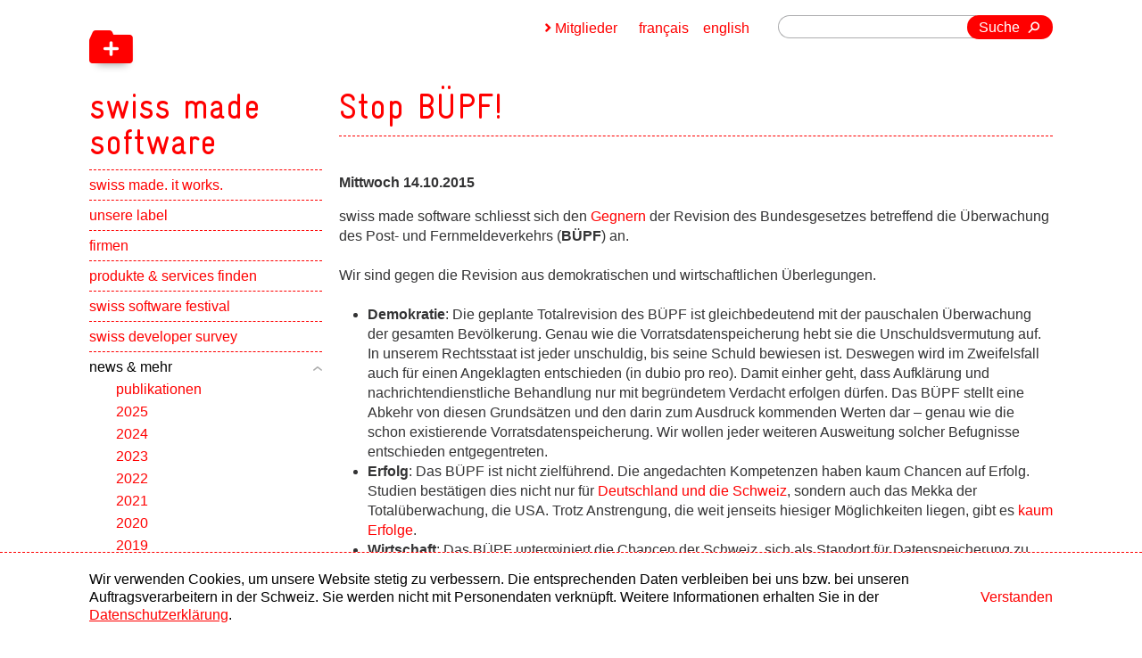

--- FILE ---
content_type: text/html;charset=UTF-8
request_url: https://www.swissmadesoftware.org/news/2015/stop-buepf.html
body_size: 5241
content:
<!doctype html>
<html lang="de">
 <head>
  <meta charset="utf-8">
  <meta http-equiv="X-UA-Compatible" content="IE=edge,chrome=1">
  <link rel="canonical" href="https://www.swissmadesoftware.org/news/2015/stop-buepf.html">
  <link rel="alternate" hreflang="de" href="https://www.swissmadesoftware.org/news/2015/stop-buepf.html">
  <link rel="alternate" hreflang="en" href="https://www.swissmadesoftware.org/en/news/2015/stop-buepf.html">
  <link rel="alternate" hreflang="fr" href="https://www.swissmadesoftware.org/fr/news/2015/stop-buepf.html">
  <link rel="alternate" hreflang="x-default" href="https://www.swissmadesoftware.org/en/news/2015/stop-buepf.html">
  <meta name="HandheldFriendly" content="True">
  <meta name="viewport" content="width=device-width, initial-scale=1.0, maximum-scale=1.0, user-scalable=0">
  <meta name="apple-mobile-web-app-title" content="swiss made software">
  <title>Stop BÜPF! - 2015 - news &amp; mehr - swiss made software</title>
  <link href="/dam/jcr:ae29e3fe-10a7-4fb2-8639-4836015e664c/icon-48x48-png.png" rel="shortcut icon" type="image/x-icon">
  <link href="/dam/jcr:ae29e3fe-10a7-4fb2-8639-4836015e664c/icon-48x48-png.png" rel="icon" type="image/x-icon">
  <link rel="apple-touch-icon" sizes="57x57" href="/dam/jcr:f0061fe4-0bc9-4c1d-8020-68c139f295c2/icon-57x57-png.png">
  <link rel="apple-touch-icon" sizes="72x72" href="/dam/jcr:b12d6d5a-0423-4672-acfa-a3d7f55dfbc3/icon-72x72-png.png">
  <link rel="apple-touch-icon" sizes="76x76" href="/dam/jcr:7a86882b-b057-40a1-a1e8-9fead13f3108/icon-76x76-png.png">
  <link rel="apple-touch-icon" sizes="100x100" href="/dam/jcr:31523b05-3c29-449a-9f3e-e35b1ea3b3a2/icon-100x100-png.png">
  <link rel="apple-touch-icon" sizes="114x114" href="/dam/jcr:61dc3338-b537-4e1e-b640-b243ea87d2da/icon-114x114-png.png">
  <link rel="apple-touch-icon" sizes="120x120" href="/dam/jcr:9d7cd30c-625b-49fb-b866-144307c4281b/icon-120x120-png.png">
  <link rel="apple-touch-icon" sizes="144x144" href="/dam/jcr:2f1d35fc-ac55-42ce-b5b1-6a2fdb05a834/icon-144x144-png.png">
  <link rel="apple-touch-icon" sizes="152x152" href="/dam/jcr:a1526ace-57e7-4eb0-b859-6ecf8d543132/icon-152x152-png.png">
  <link rel="apple-touch-icon-precomposed" sizes="57x57" href="/dam/jcr:f0061fe4-0bc9-4c1d-8020-68c139f295c2/icon-57x57-png.png">
  <link rel="apple-touch-icon-precomposed" sizes="72x72" href="/dam/jcr:b12d6d5a-0423-4672-acfa-a3d7f55dfbc3/icon-72x72-png.png">
  <link rel="apple-touch-icon-precomposed" sizes="76x76" href="/dam/jcr:7a86882b-b057-40a1-a1e8-9fead13f3108/icon-76x76-png.png">
  <link rel="apple-touch-icon-precomposed" sizes="100x100" href="/dam/jcr:31523b05-3c29-449a-9f3e-e35b1ea3b3a2/icon-100x100-png.png">
  <link rel="apple-touch-icon-precomposed" sizes="114x114" href="/dam/jcr:61dc3338-b537-4e1e-b640-b243ea87d2da/icon-114x114-png.png">
  <link rel="apple-touch-icon-precomposed" sizes="120x120" href="/dam/jcr:9d7cd30c-625b-49fb-b866-144307c4281b/icon-120x120-png.png">
  <link rel="apple-touch-icon-precomposed" sizes="144x144" href="/dam/jcr:2f1d35fc-ac55-42ce-b5b1-6a2fdb05a834/icon-144x144-png.png">
  <link rel="apple-touch-icon-precomposed" sizes="152x152" href="/dam/jcr:a1526ace-57e7-4eb0-b859-6ecf8d543132/icon-152x152-png.png">
  <meta name="msapplication-TileImage" sizes="57x57" content="/dam/jcr:f0061fe4-0bc9-4c1d-8020-68c139f295c2/icon-57x57-png.png">
  <meta name="msapplication-TileImage" sizes="72x72" content="/dam/jcr:b12d6d5a-0423-4672-acfa-a3d7f55dfbc3/icon-72x72-png.png">
  <meta name="msapplication-TileImage" sizes="76x76" content="/dam/jcr:7a86882b-b057-40a1-a1e8-9fead13f3108/icon-76x76-png.png">
  <meta name="msapplication-TileImage" sizes="100x100" content="/dam/jcr:31523b05-3c29-449a-9f3e-e35b1ea3b3a2/icon-100x100-png.png">
  <meta name="msapplication-TileImage" sizes="114x114" content="/dam/jcr:61dc3338-b537-4e1e-b640-b243ea87d2da/icon-114x114-png.png">
  <meta name="msapplication-TileImage" sizes="120x120" content="/dam/jcr:9d7cd30c-625b-49fb-b866-144307c4281b/icon-120x120-png.png">
  <meta name="msapplication-TileImage" sizes="144x144" content="/dam/jcr:2f1d35fc-ac55-42ce-b5b1-6a2fdb05a834/icon-144x144-png.png">
  <meta name="msapplication-TileImage" sizes="152x152" content="/dam/jcr:a1526ace-57e7-4eb0-b859-6ecf8d543132/icon-152x152-png.png">
  <meta property="og:image:type" content="image/png">
  <meta property="og:image:width" content="500">
  <meta property="og:image:height" content="500">
  <meta property="og:type" content="website">
  <meta name="description" content="swiss made software schliesst sich den Gegnern der Revision des Bundesgesetzes betreffend die Überwachung des Post- und Fernmeldeverkehrs (BÜPF) an.">
  <meta name="keywords" content="Gegnern, Revision, Bundesgesetzes, Überwachung, Post-, Fernmeldeverkehrs">
  <meta property="og:title" content="Stop BÜPF! - 2015 - news &amp; mehr - swiss made software">
  <meta property="og:description" content="swiss made software schliesst sich den Gegnern der Revision des Bundesgesetzes betreffend die Überwachung des Post- und Fernmeldeverkehrs (BÜPF) an.">
  <meta name="author" content="swiss made software">
  <meta name="copyright" content="swiss made software">
  <meta name="DC.Creator" content="swiss made software">
  <meta name="DC.Title" content="Stop BÜPF! - 2015 - news &amp; mehr - swiss made software">
  <meta name="DC.Format" content="text/html">
  <link type="text/css" href="/resources/swissmadesoftware/webresources/css/processed/all.css" rel="stylesheet" media="screen">
  <link charset="utf-8" type="text/css" href="/.resources/swissmadesoftware/webresources/css/print.css" rel="stylesheet" media="print">
  <script type="text/javascript" src="/.resources/swissmadesoftware/webresources/js/prefixfree.js"></script>
  <script type="text/javascript" src="/.resources/swissmadesoftware/webresources/js/a11y-slider.js" defer></script><!--[if lt IE 9]>
    <script src="/.resources/swissmadesoftware/webresources/js/html5-min.js"></script>
	
	<style type="text/css">
		#logo {
		background: #fff url(/.resources/swissmadesoftware/images/logo.png) 0 17px no-repeat;
		}
	</style>
<![endif]-->
  <script src="/.resources/swissmadesoftware/webresources/js/jquery-1-8-3-min.js"></script>
  <meta name="google-site-verification" content="gmn-dxQn0WrgyKhOGD0WYjbVSdOhBuFPpc91QVopqC4"><!-- Matomo Tag Manager -->
  <script>
var _mtm = window._mtm = window._mtm || [];
_mtm.push({'mtm.startTime': (new Date().getTime()), 'event': 'mtm.Start'});
var d=document, g=d.createElement('script'), s=d.getElementsByTagName('script')[0];
g.async=true; g.src='https://swissmadesoftware.opsone-analytics.ch/js/container_KfHP8MwY.js'; s.parentNode.insertBefore(g,s);
</script><!-- End Matomo Tag Manager -->
  <meta name="google-site-verification" content="Mwi40zk-gJ2jft1G8IXfyqA8FrxS6vSvFV61SXqfeFQ">
 </head>
 <body id="main" class="main-page">
  <div id="wrapper">
   <div id="header" class="fix">
    <header>
     <a href="/home.html" title="swiss made software" id="logo" role="navigation"> <strong>swiss made software</strong> <span aria-hidden="true" class="icon back"></span> <span aria-hidden="true" class="icon front"></span> </a>
     <nav id="navigation">
      <div id="nav">
       <div id="nav-box" role="navigation">
        <a href="javascript:void(0);" aria-hidden="true" class="ease" id="nav-button"> <span>Menu</span> </a>
        <ul>
         <li data-type="toggle"><a href="/home.html">swiss made. it works.</a></li>
         <li data-type="toggle"><a href="/about.html">unsere label</a>
          <button><span class="visually-hidden">Show subpages</span></button>
          <ul role="navigation">
           <li><a href="/about/swiss-made-software.html">swiss made software</a></li>
           <li><a href="/about/swiss-digital-services.html">swiss digital services</a></li>
           <li><a href="/about/swiss-hosting.html">swiss hosting</a></li>
           <li><a href="/about/plus-AI.html">plus AI</a></li>
           <li><a href="/about/benefits.html">vorteile einer trägerschaft</a></li>
           <li><a href="/about/use-and-cost.html">verwendung und kosten</a></li>
           <li><a href="/about/join-the-label.html">label beitreten</a></li>
           <li><a href="/about/start-ups.html">swiss made start-ups</a></li>
          </ul></li>
         <li data-type="toggle"><a href="/companies.html">firmen</a>
          <button><span class="visually-hidden">Show subpages</span></button>
          <ul role="navigation">
           <li><a href="/companies/company-webmap.html">webkarte</a></li>
           <li><a href="/companies/member-news.html">member news</a></li>
          </ul></li>
         <li data-type="toggle"><a href="/produkte-und-services.html">produkte &amp; services finden</a>
          <button><span class="visually-hidden">Show subpages</span></button>
          <ul role="navigation">
           <li><a href="/produkte-und-services/liste.html">nach kategorien</a></li>
          </ul></li>
         <li data-type="toggle"><a href="/swiss-software-festival.html">swiss software festival</a></li>
         <li data-type="toggle"><a href="/swiss-developer-survey.html">swiss developer survey</a>
          <button><span class="visually-hidden">Show subpages</span></button>
          <ul role="navigation">
           <li><a href="/swiss-developer-survey/swiss-dev-alliance.html">swiss developer alliance</a></li>
           <li><a href="/swiss-developer-survey/steering-committee.html">team</a></li>
           <li><a href="/swiss-developer-survey/ergebnisse-aus-den-vorjahren.html">ergebnisse aus den vorjahren</a></li>
          </ul></li>
         <li class="open" data-type="toggle"><a href="/news.html" class="open"><span>news &amp; mehr</span></a>
          <button class="open"><span class="visually-hidden">Show subpages</span></button>
          <ul class="visible-children" style="overflow:hidden;display:block;" role="navigation">
           <li class="open"><a href="/news/publications.html">publikationen</a></li>
           <li class="open"><a href="/news/2025.html">2025</a></li>
           <li class="open"><a href="/news/2024.html">2024</a></li>
           <li class="open"><a href="/news/2023.html">2023</a></li>
           <li class="open"><a href="/news/2022.html">2022</a></li>
           <li class="open"><a href="/news/2021.html">2021</a></li>
           <li class="open"><a href="/news/2020.html">2020</a></li>
           <li class="open"><a href="/news/2019.html">2019</a></li>
           <li class="open"><a href="/news/2018.html">2018</a></li>
           <li class="open"><a href="/news/2017.html">2017</a></li>
           <li class="open"><a href="/news/2016.html">2016</a></li>
           <li class="open"><a href="/news/2015.html" class="open"><span>2015</span></a></li>
           <li class="open"><a href="/news/2014.html">2014</a></li>
           <li class="open"><a href="/news/2013.html">2013</a></li>
           <li class="open"><a href="/news/2012.html">2012</a></li>
          </ul></li>
         <li data-type="toggle"><a href="/blog.html">der blog</a></li>
         <li data-type="toggle"><a href="/guides.html">guides</a></li>
         <li data-type="toggle"><a href="/schweizer-alternativen.html">schweizer alternativen</a></li>
         <li data-type="toggle"><a href="/ueber-uns.html">über uns</a>
          <button><span class="visually-hidden">Show subpages</span></button>
          <ul role="navigation">
           <li><a href="/ueber-uns/team.html">team</a></li>
           <li><a href="/ueber-uns/contact.html">kontakt</a></li>
           <li><a href="/ueber-uns/partners.html">partner</a></li>
           <li><a href="/ueber-uns/legal.html">impressum + rechtliches</a></li>
          </ul></li>
         <li data-type="toggle"><a href="/praktika-und-diplomarbeiten.html">praktika und diplomarbeiten</a>
          <button><span class="visually-hidden">Show subpages</span></button>
          <ul role="navigation">
           <li><a href="/praktika-und-diplomarbeiten/Testimonials.html">testimonials</a></li>
          </ul></li>
         <li data-type="toggle"><a href="/newsletter.html">newsletter</a></li>
        </ul><a id="join-the-label" href="/about/join-the-label.html" title="label beitreten">label beitreten</a>
       </div>
      </div>
      <div id="social-container">
       <div id="social-button-wrap">
        <div id="xing-button" class="activate-social">
         <span>Xing</span> <img src="/.resources/sms22/webresources/swissmadesoftware/xing.png" alt="Xing">
        </div>
        <div id="linkedin-button" class="activate-social">
         <span>LinkedIn</span> <img src="/.resources/sms22/webresources/swissmadesoftware/linkedin.png" alt="LinkedIn">
        </div>
        <div id="twitter-button" class="activate-social">
         <span>X (Twitter)</span>
         <svg width="30px" height="30px" viewBox="0 0 30 30">
          <circle cx="15" cy="15" r="15" /> <path fill="white" d="M16.52,13.78l5.96-6.78h-1.41l-5.17,5.88-4.13-5.88h-4.76l6.25,8.9-6.25,7.1h1.41l5.46-6.21,4.36,6.21h4.76l-6.48-9.22ZM14.59,15.97l-.63-.89-5.04-7.05h2.17l4.07,5.69.63.89,5.28,7.39h-2.17l-4.31-6.04Z" />
         </svg>
        </div>
       </div>
       <div id="xing-wrapper" class="empty social-wrap">
        <div data-type="xing/share" data-counter="none" data-lang="de"></div>
       </div>
       <div id="linkedin-wrapper" class="empty social-wrap"></div>
       <div id="twitter-wrapper" class="empty social-wrap">
        <a href="https://twitter.com/share" class="twitter-share-button" data-count="none">Tweet</a>
       </div>
      </div>
     </nav>
    </header>
   </div>
   <div id="wrapper-2">
    <section id="content">
     <h1 class="first effect-title">Stop BÜPF!</h1>
     <article>
      <div class="text">
       <header>
        <strong class="date">Mittwoch 14.10.2015</strong>
       </header>
       <p>swiss made software schliesst sich den <a href="https://stopbuepf.ch/home/">Gegnern </a>der Revision des Bundesgesetzes betreffend die Überwachung des Post- und Fernmeldeverkehrs (<strong>BÜPF</strong>) an.</p>
       <p>Wir sind gegen die Revision aus demokratischen und wirtschaftlichen Überlegungen.</p>
       <ul>
        <li><strong>Demokratie</strong>: Die geplante Totalrevision des BÜPF ist gleichbedeutend mit der pauschalen Überwachung der gesamten Bevölkerung. Genau wie die Vorratsdatenspeicherung hebt sie die Unschuldsvermutung auf. In unserem Rechtsstaat ist jeder unschuldig, bis seine Schuld bewiesen ist. Deswegen wird im Zweifelsfall auch für einen Angeklagten entschieden (in dubio pro reo). Damit einher geht, dass Aufklärung und nachrichtendienstliche Behandlung nur mit begründetem Verdacht erfolgen dürfen. Das BÜPF stellt eine Abkehr von diesen Grundsätzen und den darin zum Ausdruck kommenden Werten dar – genau wie die schon existierende Vorratsdatenspeicherung. Wir wollen jeder weiteren Ausweitung solcher Befugnisse entschieden entgegentreten.</li>
        <li><strong>Erfolg</strong>: Das BÜPF ist nicht zielführend. Die angedachten Kompetenzen haben kaum Chancen auf Erfolg. Studien bestätigen dies nicht nur für <a href="https://www.mpicc.de/de/forschung/forschungsarbeit/kriminologie/vorratsdatenspeicherung.html">Deutschland und die Schweiz</a>, sondern auch das Mekka der Totalüberwachung, die USA. Trotz Anstrengung, die weit jenseits hiesiger Möglichkeiten liegen, gibt es <a href="https://www.zeit.de/digital/datenschutz/2014-01/nsa-ueberwachung-erfolge">kaum Erfolge</a>.</li>
        <li><strong>Wirtschaft</strong>: Das BÜPF unterminiert die Chancen der Schweiz, sich als Standort für Datenspeicherung zu etablieren. Nicht zuletzt aufgrund der Enthüllungen von Edward Snowden gibt es eine anhaltende globale Diskussion um Datensicherheit und Privatsphäre. Immer mehr Menschen und Unternehmen wollen wissen, wo ihre Daten gelagert werden und wie mit ihnen umgegangen wird. Das ist eine Chance für den&#xa0;Wirtschaftsstandort Schweiz. Die Schweiz hat schon jetzt stärkere Gesetze zur Sicherung der Privatsphäre als viele andere Länder. Dies, kombiniert mit hohen Standards für Datenschutz, positioniert unser Land als einen regelrechten Data Haven. Eine Ausweitung der Überwachungsbefugnisse würde das falsche Signal senden. Es gilt der Welt zu zeigen, dass man hinter den eigenen Werten steht und deshalb der richtige Geschäftspartner ist. Ausserdem entstehen durch die massenhafte Datenaufzeichnung hohe zusätzliche Kosten, die sich in den Preisen niederschlagen werden. Das Hochpreisland Schweiz steht im globalen Wettbewerb. Hier ist es kaum von Vorteil, die Kosten künstlich hochzutreiben – zumal mit Massnahmen, deren Erfolgschancen ernsthaft zu bezweifeln sind.</li>
       </ul>
      </div>
     </article>
    </section>
    <section id="meta">
     <form action="/searchresult.html" id="search" class="right">
      <fieldset>
       <input type="text" name="queryStr" value="" class="search-input">
       <button type="submit" class="button">Suche</button>
      </fieldset>
     </form>
     <div id="language" class="right" role="navigation">
      <a href="/en/news/2015/stop-buepf.html">english</a> <a href="/fr/news/2015/stop-buepf.html">français</a>
     </div>
     <div id="member-login" class="right">
      <a href="javascript:void(0);" id="member-button">Mitglieder</a>
      <div id="member-wrapper">
       <a href="/author/.magnolia/admincentral" id="login" class="right">Mitglieder Login</a> <span class="right" id="reset-wrapper"> <a href="javascript:void(0);" id="reset"> Reset Passwort </a>
        <div id="reset-overlay"></div>
        <div id="reset-container">
         <iframe src="https://www.swissmadesoftware.org/author/de/reset-password.html" frameborder="0"></iframe>
        </div></span>
      </div>
     </div>
    </section>
   </div>
  </div>
  <footer id="footer">
   <div class="footer-grid">
    <a href="https://www.itmagazine.ch" target="_blank" id="media" class="left"> <span>Medien Partner</span> <img src="/.imaging/w200-jpg-95/dam/cf04f78f-674f-40a1-8111-678232ea4976/Logo_SwissITMagazine_4c.jpg" title="IT-Magazin" alt="IT-Magazin"> </a>
    <p id="footer-text">copyright © 2025 by swiss made software gmbh, Switzerland - all rights reserved.</p><a href="https://inside-channels.ch" target="_blank" id="online" class="right"> <span>Online Partner</span> <img src="/.imaging/w200-png/dam/43813666-6227-48c6-aadb-03958afb99f6/insideitlogowithouttagline.png" title="Inside Channels" alt="Inside Channels"> </a> <a href="https://www.esense.ch" title="esense GmbH - gute webseiten" target="_blank" class="hidden">esense GmbH - Gute Webseiten.</a>
   </div>
  </footer>
  <script type="text/javascript" src="/resources/swissmadesoftware/webresources/js/processed/all.js"></script>
  <div class="cookie-banner" id="cookie-banner">
   <div>
    <p>Wir verwenden Cookies, um unsere Website stetig zu verbessern. Die entsprechenden Daten verbleiben bei uns bzw. bei unseren Auftragsverarbeitern in der Schweiz. Sie werden nicht mit Personendaten verknüpft. Weitere Informationen erhalten Sie in der <a href="/ueber-uns/legal.html">Datenschutzerklärung</a>.</p>
    <button id="cookie-accept-button">Verstanden</button>
   </div>
  </div>
  <script>
        function hideCookieBanner() {
            const cookieBanner = document.getElementById('cookie-banner');
            cookieBanner.style.display = 'none';
        }


        function hasSessionItem() {
            return sessionStorage.getItem('cookieAccepted') === 'true';
        }

        function setSessionItem() {
            sessionStorage.setItem('cookieAccepted', 'true');
            hideCookieBanner();
        }

        document.getElementById('cookie-accept-button').addEventListener('click', setSessionItem);
        if (hasSessionItem()) {
            hideCookieBanner();
        }
    </script>
 </body>
</html>

--- FILE ---
content_type: application/javascript;charset=UTF-8
request_url: https://www.swissmadesoftware.org/.resources/swissmadesoftware/webresources/js/a11y-slider.js
body_size: 13030
content:
/* a11y-slider - v0.4.15
* https://github.com/mmahandev/a11y-slider
* Copyright (c) 2022 mmahandev. Licensed MIT */
!function(e,t){"object"==typeof exports&&"undefined"!=typeof module?module.exports=t():"function"==typeof define&&define.amd?define(t):(e=e||self).A11YSlider=t()}(this,(function(){"use strict";var e="undefined"!=typeof globalThis?globalThis:"undefined"!=typeof window?window:"undefined"!=typeof global?global:"undefined"!=typeof self?self:{};function t(e,t){return e(t={exports:{}},t.exports),t.exports}var i=function(e){return e&&e.Math==Math&&e},n=i("object"==typeof globalThis&&globalThis)||i("object"==typeof window&&window)||i("object"==typeof self&&self)||i("object"==typeof e&&e)||Function("return this")(),r=function(e){try{return!!e()}catch(e){return!0}},s=!r((function(){return 7!=Object.defineProperty({},1,{get:function(){return 7}})[1]})),o={}.propertyIsEnumerable,a=Object.getOwnPropertyDescriptor,l={f:a&&!o.call({1:2},1)?function(e){var t=a(this,e);return!!t&&t.enumerable}:o},u=function(e,t){return{enumerable:!(1&e),configurable:!(2&e),writable:!(4&e),value:t}},c={}.toString,d=function(e){return c.call(e).slice(8,-1)},h="".split,f=r((function(){return!Object("z").propertyIsEnumerable(0)}))?function(e){return"String"==d(e)?h.call(e,""):Object(e)}:Object,p=function(e){if(null==e)throw TypeError("Can't call method on "+e);return e},v=function(e){return f(p(e))},y=function(e){return"object"==typeof e?null!==e:"function"==typeof e},b=function(e,t){if(!y(e))return e;var i,n;if(t&&"function"==typeof(i=e.toString)&&!y(n=i.call(e)))return n;if("function"==typeof(i=e.valueOf)&&!y(n=i.call(e)))return n;if(!t&&"function"==typeof(i=e.toString)&&!y(n=i.call(e)))return n;throw TypeError("Can't convert object to primitive value")},m={}.hasOwnProperty,g=function(e,t){return m.call(e,t)},_=n.document,S=y(_)&&y(_.createElement),w=function(e){return S?_.createElement(e):{}},E=!s&&!r((function(){return 7!=Object.defineProperty(w("div"),"a",{get:function(){return 7}}).a})),A=Object.getOwnPropertyDescriptor,L={f:s?A:function(e,t){if(e=v(e),t=b(t,!0),E)try{return A(e,t)}catch(e){}if(g(e,t))return u(!l.f.call(e,t),e[t])}},O=function(e){if(!y(e))throw TypeError(String(e)+" is not an object");return e},C=Object.defineProperty,T={f:s?C:function(e,t,i){if(O(e),t=b(t,!0),O(i),E)try{return C(e,t,i)}catch(e){}if("get"in i||"set"in i)throw TypeError("Accessors not supported");return"value"in i&&(e[t]=i.value),e}},k=s?function(e,t,i){return T.f(e,t,u(1,i))}:function(e,t,i){return e[t]=i,e},x=function(e,t){try{k(n,e,t)}catch(i){n[e]=t}return t},j="__core-js_shared__",M=n[j]||x(j,{}),N=Function.toString;"function"!=typeof M.inspectSource&&(M.inspectSource=function(e){return N.call(e)});var P,D,I,H=M.inspectSource,X=n.WeakMap,B="function"==typeof X&&/native code/.test(H(X)),F=t((function(e){(e.exports=function(e,t){return M[e]||(M[e]=void 0!==t?t:{})})("versions",[]).push({version:"3.6.4",mode:"global",copyright:"© 2020 Denis Pushkarev (zloirock.ru)"})})),R=0,V=Math.random(),W=function(e){return"Symbol("+String(void 0===e?"":e)+")_"+(++R+V).toString(36)},z=F("keys"),q=function(e){return z[e]||(z[e]=W(e))},G={},U=n.WeakMap;if(B){var Y=new U,$=Y.get,K=Y.has,J=Y.set;P=function(e,t){return J.call(Y,e,t),t},D=function(e){return $.call(Y,e)||{}},I=function(e){return K.call(Y,e)}}else{var Q=q("state");G[Q]=!0,P=function(e,t){return k(e,Q,t),t},D=function(e){return g(e,Q)?e[Q]:{}},I=function(e){return g(e,Q)}}var Z,ee,te={set:P,get:D,has:I,enforce:function(e){return I(e)?D(e):P(e,{})},getterFor:function(e){return function(t){var i;if(!y(t)||(i=D(t)).type!==e)throw TypeError("Incompatible receiver, "+e+" required");return i}}},ie=t((function(e){var t=te.get,i=te.enforce,r=String(String).split("String");(e.exports=function(e,t,s,o){var a=!!o&&!!o.unsafe,l=!!o&&!!o.enumerable,u=!!o&&!!o.noTargetGet;"function"==typeof s&&("string"!=typeof t||g(s,"name")||k(s,"name",t),i(s).source=r.join("string"==typeof t?t:"")),e!==n?(a?!u&&e[t]&&(l=!0):delete e[t],l?e[t]=s:k(e,t,s)):l?e[t]=s:x(t,s)})(Function.prototype,"toString",(function(){return"function"==typeof this&&t(this).source||H(this)}))})),ne=n,re=function(e){return"function"==typeof e?e:void 0},se=function(e,t){return arguments.length<2?re(ne[e])||re(n[e]):ne[e]&&ne[e][t]||n[e]&&n[e][t]},oe=Math.ceil,ae=Math.floor,le=function(e){return isNaN(e=+e)?0:(e>0?ae:oe)(e)},ue=Math.min,ce=function(e){return e>0?ue(le(e),9007199254740991):0},de=Math.max,he=Math.min,fe=function(e,t){var i=le(e);return i<0?de(i+t,0):he(i,t)},pe=function(e){return function(t,i,n){var r,s=v(t),o=ce(s.length),a=fe(n,o);if(e&&i!=i){for(;o>a;)if((r=s[a++])!=r)return!0}else for(;o>a;a++)if((e||a in s)&&s[a]===i)return e||a||0;return!e&&-1}},ve={includes:pe(!0),indexOf:pe(!1)},ye=ve.indexOf,be=function(e,t){var i,n=v(e),r=0,s=[];for(i in n)!g(G,i)&&g(n,i)&&s.push(i);for(;t.length>r;)g(n,i=t[r++])&&(~ye(s,i)||s.push(i));return s},me=["constructor","hasOwnProperty","isPrototypeOf","propertyIsEnumerable","toLocaleString","toString","valueOf"],ge=me.concat("length","prototype"),_e={f:Object.getOwnPropertyNames||function(e){return be(e,ge)}},Se={f:Object.getOwnPropertySymbols},we=se("Reflect","ownKeys")||function(e){var t=_e.f(O(e)),i=Se.f;return i?t.concat(i(e)):t},Ee=function(e,t){for(var i=we(t),n=T.f,r=L.f,s=0;s<i.length;s++){var o=i[s];g(e,o)||n(e,o,r(t,o))}},Ae=/#|\.prototype\./,Le=function(e,t){var i=Ce[Oe(e)];return i==ke||i!=Te&&("function"==typeof t?r(t):!!t)},Oe=Le.normalize=function(e){return String(e).replace(Ae,".").toLowerCase()},Ce=Le.data={},Te=Le.NATIVE="N",ke=Le.POLYFILL="P",xe=Le,je=L.f,Me=function(e,t){var i,r,s,o,a,l=e.target,u=e.global,c=e.stat;if(i=u?n:c?n[l]||x(l,{}):(n[l]||{}).prototype)for(r in t){if(o=t[r],s=e.noTargetGet?(a=je(i,r))&&a.value:i[r],!xe(u?r:l+(c?".":"#")+r,e.forced)&&void 0!==s){if(typeof o==typeof s)continue;Ee(o,s)}(e.sham||s&&s.sham)&&k(o,"sham",!0),ie(i,r,o,e)}},Ne=Array.isArray||function(e){return"Array"==d(e)},Pe=function(e){return Object(p(e))},De=function(e,t,i){var n=b(t);n in e?T.f(e,n,u(0,i)):e[n]=i},Ie=!!Object.getOwnPropertySymbols&&!r((function(){return!String(Symbol())})),He=Ie&&!Symbol.sham&&"symbol"==typeof Symbol.iterator,Xe=F("wks"),Be=n.Symbol,Fe=He?Be:Be&&Be.withoutSetter||W,Re=function(e){return g(Xe,e)||(Ie&&g(Be,e)?Xe[e]=Be[e]:Xe[e]=Fe("Symbol."+e)),Xe[e]},Ve=Re("species"),We=function(e,t){var i;return Ne(e)&&("function"!=typeof(i=e.constructor)||i!==Array&&!Ne(i.prototype)?y(i)&&null===(i=i[Ve])&&(i=void 0):i=void 0),new(void 0===i?Array:i)(0===t?0:t)},ze=se("navigator","userAgent")||"",qe=n.process,Ge=qe&&qe.versions,Ue=Ge&&Ge.v8;Ue?ee=(Z=Ue.split("."))[0]+Z[1]:ze&&(!(Z=ze.match(/Edge\/(\d+)/))||Z[1]>=74)&&(Z=ze.match(/Chrome\/(\d+)/))&&(ee=Z[1]);var Ye=ee&&+ee,$e=Re("species"),Ke=function(e){return Ye>=51||!r((function(){var t=[];return(t.constructor={})[$e]=function(){return{foo:1}},1!==t[e](Boolean).foo}))},Je=Re("isConcatSpreadable"),Qe=9007199254740991,Ze="Maximum allowed index exceeded",et=Ye>=51||!r((function(){var e=[];return e[Je]=!1,e.concat()[0]!==e})),tt=Ke("concat"),it=function(e){if(!y(e))return!1;var t=e[Je];return void 0!==t?!!t:Ne(e)};Me({target:"Array",proto:!0,forced:!et||!tt},{concat:function(e){var t,i,n,r,s,o=Pe(this),a=We(o,0),l=0;for(t=-1,n=arguments.length;t<n;t++)if(it(s=-1===t?o:arguments[t])){if(l+(r=ce(s.length))>Qe)throw TypeError(Ze);for(i=0;i<r;i++,l++)i in s&&De(a,l,s[i])}else{if(l>=Qe)throw TypeError(Ze);De(a,l++,s)}return a.length=l,a}});var nt=function(e,t,i){if(function(e){if("function"!=typeof e)throw TypeError(String(e)+" is not a function")}(e),void 0===t)return e;switch(i){case 0:return function(){return e.call(t)};case 1:return function(i){return e.call(t,i)};case 2:return function(i,n){return e.call(t,i,n)};case 3:return function(i,n,r){return e.call(t,i,n,r)}}return function(){return e.apply(t,arguments)}},rt=[].push,st=function(e){var t=1==e,i=2==e,n=3==e,r=4==e,s=6==e,o=5==e||s;return function(a,l,u,c){for(var d,h,p=Pe(a),v=f(p),y=nt(l,u,3),b=ce(v.length),m=0,g=c||We,_=t?g(a,b):i?g(a,0):void 0;b>m;m++)if((o||m in v)&&(h=y(d=v[m],m,p),e))if(t)_[m]=h;else if(h)switch(e){case 3:return!0;case 5:return d;case 6:return m;case 2:rt.call(_,d)}else if(r)return!1;return s?-1:n||r?r:_}},ot={forEach:st(0),map:st(1),filter:st(2),some:st(3),every:st(4),find:st(5),findIndex:st(6)},at=function(e,t){var i=[][e];return!!i&&r((function(){i.call(null,t||function(){throw 1},1)}))},lt=Object.defineProperty,ut={},ct=function(e){throw e},dt=function(e,t){if(g(ut,e))return ut[e];t||(t={});var i=[][e],n=!!g(t,"ACCESSORS")&&t.ACCESSORS,o=g(t,0)?t[0]:ct,a=g(t,1)?t[1]:void 0;return ut[e]=!!i&&!r((function(){if(n&&!s)return!0;var e={length:-1};n?lt(e,1,{enumerable:!0,get:ct}):e[1]=1,i.call(e,o,a)}))},ht=ot.forEach,ft=at("forEach"),pt=dt("forEach"),vt=ft&&pt?[].forEach:function(e){return ht(this,e,arguments.length>1?arguments[1]:void 0)};Me({target:"Array",proto:!0,forced:[].forEach!=vt},{forEach:vt});var yt=ve.indexOf,bt=[].indexOf,mt=!!bt&&1/[1].indexOf(1,-0)<0,gt=at("indexOf"),_t=dt("indexOf",{ACCESSORS:!0,1:0});Me({target:"Array",proto:!0,forced:mt||!gt||!_t},{indexOf:function(e){return mt?bt.apply(this,arguments)||0:yt(this,e,arguments.length>1?arguments[1]:void 0)}});var St=ot.map,wt=Ke("map"),Et=dt("map");Me({target:"Array",proto:!0,forced:!wt||!Et},{map:function(e){return St(this,e,arguments.length>1?arguments[1]:void 0)}});var At,Lt=Object.setPrototypeOf||("__proto__"in{}?function(){var e,t=!1,i={};try{(e=Object.getOwnPropertyDescriptor(Object.prototype,"__proto__").set).call(i,[]),t=i instanceof Array}catch(e){}return function(i,n){return O(i),function(e){if(!y(e)&&null!==e)throw TypeError("Can't set "+String(e)+" as a prototype")}(n),t?e.call(i,n):i.__proto__=n,i}}():void 0),Ot=function(e,t,i){var n,r;return Lt&&"function"==typeof(n=t.constructor)&&n!==i&&y(r=n.prototype)&&r!==i.prototype&&Lt(e,r),e},Ct=Object.keys||function(e){return be(e,me)},Tt=s?Object.defineProperties:function(e,t){O(e);for(var i,n=Ct(t),r=n.length,s=0;r>s;)T.f(e,i=n[s++],t[i]);return e},kt=se("document","documentElement"),xt=q("IE_PROTO"),jt=function(){},Mt=function(e){return"<script>"+e+"</"+"script>"},Nt=function(){try{At=document.domain&&new ActiveXObject("htmlfile")}catch(e){}var e,t;Nt=At?function(e){e.write(Mt("")),e.close();var t=e.parentWindow.Object;return e=null,t}(At):((t=w("iframe")).style.display="none",kt.appendChild(t),t.src=String("javascript:"),(e=t.contentWindow.document).open(),e.write(Mt("document.F=Object")),e.close(),e.F);for(var i=me.length;i--;)delete Nt.prototype[me[i]];return Nt()};G[xt]=!0;var Pt=Object.create||function(e,t){var i;return null!==e?(jt.prototype=O(e),i=new jt,jt.prototype=null,i[xt]=e):i=Nt(),void 0===t?i:Tt(i,t)},Dt="\t\n\v\f\r                　\u2028\u2029\ufeff",It="["+Dt+"]",Ht=RegExp("^"+It+It+"*"),Xt=RegExp(It+It+"*$"),Bt=function(e){return function(t){var i=String(p(t));return 1&e&&(i=i.replace(Ht,"")),2&e&&(i=i.replace(Xt,"")),i}},Ft={start:Bt(1),end:Bt(2),trim:Bt(3)},Rt=_e.f,Vt=L.f,Wt=T.f,zt=Ft.trim,qt="Number",Gt=n.Number,Ut=Gt.prototype,Yt=d(Pt(Ut))==qt,$t=function(e){var t,i,n,r,s,o,a,l,u=b(e,!1);if("string"==typeof u&&u.length>2)if(43===(t=(u=zt(u)).charCodeAt(0))||45===t){if(88===(i=u.charCodeAt(2))||120===i)return NaN}else if(48===t){switch(u.charCodeAt(1)){case 66:case 98:n=2,r=49;break;case 79:case 111:n=8,r=55;break;default:return+u}for(o=(s=u.slice(2)).length,a=0;a<o;a++)if((l=s.charCodeAt(a))<48||l>r)return NaN;return parseInt(s,n)}return+u};if(xe(qt,!Gt(" 0o1")||!Gt("0b1")||Gt("+0x1"))){for(var Kt,Jt=function(e){var t=arguments.length<1?0:e,i=this;return i instanceof Jt&&(Yt?r((function(){Ut.valueOf.call(i)})):d(i)!=qt)?Ot(new Gt($t(t)),i,Jt):$t(t)},Qt=s?Rt(Gt):"MAX_VALUE,MIN_VALUE,NaN,NEGATIVE_INFINITY,POSITIVE_INFINITY,EPSILON,isFinite,isInteger,isNaN,isSafeInteger,MAX_SAFE_INTEGER,MIN_SAFE_INTEGER,parseFloat,parseInt,isInteger".split(","),Zt=0;Qt.length>Zt;Zt++)g(Gt,Kt=Qt[Zt])&&!g(Jt,Kt)&&Wt(Jt,Kt,Vt(Gt,Kt));Jt.prototype=Ut,Ut.constructor=Jt,ie(n,qt,Jt)}var ei=Ft.trim,ti=n.parseInt,ii=/^[+-]?0[Xx]/,ni=8!==ti(Dt+"08")||22!==ti(Dt+"0x16")?function(e,t){var i=ei(String(e));return ti(i,t>>>0||(ii.test(i)?16:10))}:ti;Me({target:"Number",stat:!0,forced:Number.parseInt!=ni},{parseInt:ni});var ri=Object.assign,si=Object.defineProperty,oi=!ri||r((function(){if(s&&1!==ri({b:1},ri(si({},"a",{enumerable:!0,get:function(){si(this,"b",{value:3,enumerable:!1})}}),{b:2})).b)return!0;var e={},t={},i=Symbol(),n="abcdefghijklmnopqrst";return e[i]=7,n.split("").forEach((function(e){t[e]=e})),7!=ri({},e)[i]||Ct(ri({},t)).join("")!=n}))?function(e,t){for(var i=Pe(e),n=arguments.length,r=1,o=Se.f,a=l.f;n>r;)for(var u,c=f(arguments[r++]),d=o?Ct(c).concat(o(c)):Ct(c),h=d.length,p=0;h>p;)u=d[p++],s&&!a.call(c,u)||(i[u]=c[u]);return i}:ri;Me({target:"Object",stat:!0,forced:Object.assign!==oi},{assign:oi});var ai=l.f,li=function(e){return function(t){for(var i,n=v(t),r=Ct(n),o=r.length,a=0,l=[];o>a;)i=r[a++],s&&!ai.call(n,i)||l.push(e?[i,n[i]]:n[i]);return l}},ui={entries:li(!0),values:li(!1)}.entries;Me({target:"Object",stat:!0},{entries:function(e){return ui(e)}});for(var ci in{CSSRuleList:0,CSSStyleDeclaration:0,CSSValueList:0,ClientRectList:0,DOMRectList:0,DOMStringList:0,DOMTokenList:1,DataTransferItemList:0,FileList:0,HTMLAllCollection:0,HTMLCollection:0,HTMLFormElement:0,HTMLSelectElement:0,MediaList:0,MimeTypeArray:0,NamedNodeMap:0,NodeList:1,PaintRequestList:0,Plugin:0,PluginArray:0,SVGLengthList:0,SVGNumberList:0,SVGPathSegList:0,SVGPointList:0,SVGStringList:0,SVGTransformList:0,SourceBufferList:0,StyleSheetList:0,TextTrackCueList:0,TextTrackList:0,TouchList:0}){var di=n[ci],hi=di&&di.prototype;if(hi&&hi.forEach!==vt)try{k(hi,"forEach",vt)}catch(e){hi.forEach=vt}}function fi(e){return(fi="function"==typeof Symbol&&"symbol"==typeof Symbol.iterator?function(e){return typeof e}:function(e){return e&&"function"==typeof Symbol&&e.constructor===Symbol&&e!==Symbol.prototype?"symbol":typeof e})(e)}function pi(e,t){for(var i=0;i<t.length;i++){var n=t[i];n.enumerable=n.enumerable||!1,n.configurable=!0,"value"in n&&(n.writable=!0),Object.defineProperty(e,n.key,n)}}function vi(e,t,i){return t in e?Object.defineProperty(e,t,{value:i,enumerable:!0,configurable:!0,writable:!0}):e[t]=i,e}function yi(e,t){var i=Object.keys(e);if(Object.getOwnPropertySymbols){var n=Object.getOwnPropertySymbols(e);t&&(n=n.filter((function(t){return Object.getOwnPropertyDescriptor(e,t).enumerable}))),i.push.apply(i,n)}return i}function bi(e){for(var t=1;t<arguments.length;t++){var i=null!=arguments[t]?arguments[t]:{};t%2?yi(Object(i),!0).forEach((function(t){vi(e,t,i[t])})):Object.getOwnPropertyDescriptors?Object.defineProperties(e,Object.getOwnPropertyDescriptors(i)):yi(Object(i)).forEach((function(t){Object.defineProperty(e,t,Object.getOwnPropertyDescriptor(i,t))}))}return e}function mi(e,t){if(null==e)return{};var i,n,r=function(e,t){if(null==e)return{};var i,n,r={},s=Object.keys(e);for(n=0;n<s.length;n++)i=s[n],t.indexOf(i)>=0||(r[i]=e[i]);return r}(e,t);if(Object.getOwnPropertySymbols){var s=Object.getOwnPropertySymbols(e);for(n=0;n<s.length;n++)i=s[n],t.indexOf(i)>=0||Object.prototype.propertyIsEnumerable.call(e,i)&&(r[i]=e[i])}return r}function gi(e,t){return function(e){if(Array.isArray(e))return e}(e)||function(e,t){if("undefined"==typeof Symbol||!(Symbol.iterator in Object(e)))return;var i=[],n=!0,r=!1,s=void 0;try{for(var o,a=e[Symbol.iterator]();!(n=(o=a.next()).done)&&(i.push(o.value),!t||i.length!==t);n=!0);}catch(e){r=!0,s=e}finally{try{n||null==a.return||a.return()}finally{if(r)throw s}}return i}(e,t)||Si(e,t)||function(){throw new TypeError("Invalid attempt to destructure non-iterable instance.\nIn order to be iterable, non-array objects must have a [Symbol.iterator]() method.")}()}function _i(e){return function(e){if(Array.isArray(e))return wi(e)}(e)||function(e){if("undefined"!=typeof Symbol&&Symbol.iterator in Object(e))return Array.from(e)}(e)||Si(e)||function(){throw new TypeError("Invalid attempt to spread non-iterable instance.\nIn order to be iterable, non-array objects must have a [Symbol.iterator]() method.")}()}function Si(e,t){if(e){if("string"==typeof e)return wi(e,t);var i=Object.prototype.toString.call(e).slice(8,-1);return"Object"===i&&e.constructor&&(i=e.constructor.name),"Map"===i||"Set"===i?Array.from(e):"Arguments"===i||/^(?:Ui|I)nt(?:8|16|32)(?:Clamped)?Array$/.test(i)?wi(e,t):void 0}}function wi(e,t){(null==t||t>e.length)&&(t=e.length);for(var i=0,n=new Array(t);i<t;i++)n[i]=e[i];return n}var Ei=function(e,t,i){var n;return void 0===t&&(t=50),void 0===i&&(i={isImmediate:!1}),function(){for(var r=[],s=arguments.length;s--;)r[s]=arguments[s];var o=this,a=i.isImmediate&&void 0===n;void 0!==n&&clearTimeout(n),n=setTimeout((function(){n=void 0,i.isImmediate||e.apply(o,r)}),t),a&&e.apply(o,r)}},Ai=Re("unscopables"),Li=Array.prototype;null==Li[Ai]&&T.f(Li,Ai,{configurable:!0,value:Pt(null)});var Oi=ve.includes;Me({target:"Array",proto:!0,forced:!dt("indexOf",{ACCESSORS:!0,1:0})},{includes:function(e){return Oi(this,e,arguments.length>1?arguments[1]:void 0)}}),function(e){Li[Ai][e]=!0}("includes");var Ci=Ke("slice"),Ti=dt("slice",{ACCESSORS:!0,0:0,1:2}),ki=Re("species"),xi=[].slice,ji=Math.max;Me({target:"Array",proto:!0,forced:!Ci||!Ti},{slice:function(e,t){var i,n,r,s=v(this),o=ce(s.length),a=fe(e,o),l=fe(void 0===t?o:t,o);if(Ne(s)&&("function"!=typeof(i=s.constructor)||i!==Array&&!Ne(i.prototype)?y(i)&&null===(i=i[ki])&&(i=void 0):i=void 0,i===Array||void 0===i))return xi.call(s,a,l);for(n=new(void 0===i?Array:i)(ji(l-a,0)),r=0;a<l;a++,r++)a in s&&De(n,r,s[a]);return n.length=r,n}});var Mi={};Mi[Re("toStringTag")]="z";var Ni="[object z]"===String(Mi),Pi=Re("toStringTag"),Di="Arguments"==d(function(){return arguments}()),Ii=Ni?d:function(e){var t,i,n;return void 0===e?"Undefined":null===e?"Null":"string"==typeof(i=function(e,t){try{return e[t]}catch(e){}}(t=Object(e),Pi))?i:Di?d(t):"Object"==(n=d(t))&&"function"==typeof t.callee?"Arguments":n},Hi=Ni?{}.toString:function(){return"[object "+Ii(this)+"]"};Ni||ie(Object.prototype,"toString",Hi,{unsafe:!0});var Xi=function(){var e=O(this),t="";return e.global&&(t+="g"),e.ignoreCase&&(t+="i"),e.multiline&&(t+="m"),e.dotAll&&(t+="s"),e.unicode&&(t+="u"),e.sticky&&(t+="y"),t},Bi="toString",Fi=RegExp.prototype,Ri=Fi.toString,Vi=r((function(){return"/a/b"!=Ri.call({source:"a",flags:"b"})})),Wi=Ri.name!=Bi;(Vi||Wi)&&ie(RegExp.prototype,Bi,(function(){var e=O(this),t=String(e.source),i=e.flags;return"/"+t+"/"+String(void 0===i&&e instanceof RegExp&&!("flags"in Fi)?Xi.call(e):i)}),{unsafe:!0});var zi=Re("match"),qi=function(e){if(function(e){var t;return y(e)&&(void 0!==(t=e[zi])?!!t:"RegExp"==d(e))}(e))throw TypeError("The method doesn't accept regular expressions");return e},Gi=Re("match");Me({target:"String",proto:!0,forced:!function(e){var t=/./;try{"/./"[e](t)}catch(i){try{return t[Gi]=!1,"/./"[e](t)}catch(e){}}return!1}("includes")},{includes:function(e){return!!~String(p(this)).indexOf(qi(e),arguments.length>1?arguments[1]:void 0)}});var Ui,Yi,$i,Ki,Ji=function(e){var t=(new DOMParser).parseFromString(e,"text/html").body.firstChild;if(t instanceof HTMLElement)return t;throw new Error("Supplied markup does not create an HTML Element")},Qi=function(e){var t=e.charCode||e.keyCode,i=e.type;return"click"===i||"keydown"===i&&(32===t||13===t)&&(e.preventDefault(),!0)},Zi=function(e){return"number"==typeof e&&isFinite(e)&&Math.floor(e)===e&&null!=e&&!isNaN(Number(e.toString()))},en=function(e){return"object"===fi(e)&&null!==e},tn=function(e,t){if(void 0!==e){var i=function(e){if(Array.isArray(e))return!0;var t=Object.prototype.toString.call(e);return!("[object HTMLCollection]"!==t&&"[object NodeList]"!==t&&("object"!==fi(e)||!e.hasOwnProperty("length")||e.length<0||0!==e.length&&(!e[0]||!e[0].nodeType)))}(e)?e:[e];Array.prototype.slice.call(i).forEach((function(e){e instanceof HTMLElement&&t&&t(e)}))}},nn=function(e,t,i){var n=!!window.getComputedStyle,r=window.getComputedStyle||function(){},s=function(){if(!n)return!1;var e=document.body||document.documentElement,t=document.createElement("div");t.style.cssText="width:10px;padding:2px;-webkit-box-sizing:border-box;box-sizing:border-box;",e.appendChild(t);var i="10px"===r(t,null).width;return e.removeChild(t),i}(),o=function(e){return e=parseFloat(e),t=e,!isNaN(parseFloat(t))&&isFinite(t)?e:0;var t};return function(e,t,i){if(n){i=i||r(e,null);var a=o(i[t]);return s||"width"!==t?s||"height"!==t||(a+=o(i.paddingTop)+o(i.paddingBottom)+o(i.borderTopWidth)+o(i.borderBottomWidth)):a+=o(i.paddingLeft)+o(i.paddingRight)+o(i.borderLeftWidth)+o(i.borderRightWidth),a}return o(e.style[t])}(e,t,i)},rn=function(e){for(var t=arguments.length>1&&void 0!==arguments[1]?arguments[1]:10,i=[],n=e.nextSibling;n&&i.length<t;)i.push(n),n=n.nextSibling;return i};return function(e){e[e.Prev=0]="Prev",e[e.Next=1]="Next"}(Ui||(Ui={})),function(e){e[e.Enabled=1]="Enabled",e[e.Disabled=0]="Disabled"}(Yi||(Yi={})),function(e){e[e.Enable=0]="Enable",e[e.Disable=1]="Disable"}($i||($i={})),function(e){e[e.Yes=0]="Yes",e[e.No=0]="No"}(Ki||(Ki={})),function(){function e(t,i){var n=this;if(function(e,t){if(!(e instanceof t))throw new TypeError("Cannot call a class as a function")}(this,e),!(t instanceof HTMLElement))throw new Error("The required input [element] must be an HTMLElement");if(void 0!==i&&!en(i))throw new Error("The required input [options] must be an Object");this.slider=t,this.slides=t.children,this.sliderContainer=Ji('<div class="a11y-slider-container"></div>'),this._activeClass="a11y-slider-active",this._visibleClass="a11y-slider-visible",this._dotsClass="a11y-slider-dots",this._sliderClass="a11y-slider",this._focusable="a, area, input, select, textarea, button, iframe, object, embed, *[tabindex], *[contenteditable]",this._autoplayTimer=Ki.No,this.autoplayBtn=Ji('<button type="button" class="a11y-slider-autoplay">Toggle slider autoplay</button>'),this._pauseOnMouseLeave=!1,this._skipBtns=[],this.dots=null,this.swipe=!0,this.activeSlide=this.slides[0],this.visibleSlides=[],this.sliderEnabled=Yi.Disabled,this.modernBrowser=!!HTMLElement.prototype.scrollTo,this.isPlatformiOS=function(){switch(navigator.platform){case"iPod":case"iPhone":case"iPad":case"iPod Simulator":case"iPhone Simulator":case"iPad Simulator":return!0}return!(!navigator.userAgent.includes("Mac")||!("ontouchend"in document))}(),this.mouseDown=!1,this.touchStart=!1,this.swipeStartX=0,this.swipeX=0,this.swipeXCached=0,this._hasCustomArrows=!!(i&&i.prevArrow||i&&i.nextArrow),this.options={container:!0,arrows:!0,prevArrow:i&&i.prevArrow||Ji('<button type="button" class="a11y-slider-prev">Previous slide</button>'),nextArrow:i&&i.nextArrow||Ji('<button type="button" class="a11y-slider-next">Next slide</button>'),dots:!0,adaptiveHeight:!1,skipBtn:!0,slidesToShow:null,autoplay:!1,autoplaySpeed:4e3,autoplayHoverPause:!0,centerMode:!1,infinite:!0,disable:!1,responsive:null,customPaging:null,swipe:!0},this.options=bi(bi({},this.options),i),this._handlePrev=this._handlePrev.bind(this),this._handleNext=this._handleNext.bind(this),this._handleAutoplay=this._handleAutoplay.bind(this),this._handleAutoplayHover=this._handleAutoplayHover.bind(this),this._handleAutoplayEvent=this._handleAutoplayEvent.bind(this),this._checkShouldEnableDebounced=Ei(this._checkShouldEnable.bind(this),250),this._updateHeightDebounced=Ei(this._updateHeight.bind(this),250),this._generateDotsDebounced=Ei(this._generateDots.bind(this),250),this._updateScrollPosition=Ei((function(){return n.scrollToSlide(n.activeSlide)}),250),this._handleScroll=Ei(this._handleScroll.bind(this),10),this._scrollFinish=Ei(this._scrollFinish.bind(this),175),this._swipeMouseDown=this._swipeMouseDown.bind(this),this._swipeMouseUp=this._swipeMouseUp.bind(this),this._swipeMouseMove=this._swipeMouseMove.bind(this),this._swipeTouchStart=this._swipeTouchStart.bind(this),this._swipeTouchEnd=this._swipeTouchEnd.bind(this),this._swipeTouchMove=this._swipeTouchMove.bind(this),this._init()}var t,i,n;return t=e,(i=[{key:"_init",value:function(){var e=this;setTimeout((function(){return e.slider.scrollLeft=0}),1),en(this.options.responsive)&&this._checkResponsive(),this._checkShouldEnable(),window.addEventListener("resize",this._checkShouldEnableDebounced),this._dispatchEvent("init",{a11ySlider:this})}},{key:"_checkShouldEnable",value:function(){var e=this,t=!0;!0===this.options.disable&&(t=!1),this.slides.length<=1&&(t=!1),Zi(this.options.slidesToShow)?this.slides.length===this.options.slidesToShow&&(t=!1):this._getActiveAndVisible(null,(function(i){i.length===e.slides.length&&(t=!1)})),t&&this.sliderEnabled===Yi.Disabled?this._enableSlider():t||this.sliderEnabled!==Yi.Enabled||this._disableSlider(),!t&&this._hasCustomArrows&&(tn(this.options.prevArrow,(function(e){e.classList.add("a11y-slider-hide")})),tn(this.options.nextArrow,(function(e){e.classList.add("a11y-slider-hide")})))}},{key:"_enableSlider",value:function(){var e=this;this.sliderEnabled=Yi.Enabled,this.options.container&&(this.slider.insertAdjacentElement("beforebegin",this.sliderContainer),this.sliderContainer.insertAdjacentElement("afterbegin",this.slider)),this.options.skipBtn&&this._addSkipBtn(),this.options.arrows&&!this._hasCustomArrows&&(this.options.prevArrow instanceof HTMLElement&&this.slider.insertAdjacentElement("beforebegin",this.options.prevArrow),this.options.nextArrow instanceof HTMLElement&&this.slider.insertAdjacentElement("beforebegin",this.options.nextArrow)),tn(this.options.prevArrow,(function(t){t.addEventListener("click",e._handlePrev,{passive:!0}),t.addEventListener("keypress",e._handlePrev,{passive:!0}),e._hasCustomArrows&&t.classList.remove("a11y-slider-hide")})),tn(this.options.nextArrow,(function(t){t.addEventListener("click",e._handleNext,{passive:!0}),t.addEventListener("keypress",e._handleNext,{passive:!0}),e._hasCustomArrows&&t.classList.remove("a11y-slider-hide")})),this.options.dots&&this._generateDots(),this.slider.addEventListener("scroll",this._handleScroll,!1),this._setCSS(),!0===this.options.adaptiveHeight&&(this._updateHeight(this.activeSlide),window.addEventListener("resize",this._updateHeightDebounced.bind(this))),this.options.autoplay&&this._enableAutoplay(),window.addEventListener("resize",this._updateScrollPosition),this.options.swipe&&this._enableSwipe()}},{key:"_disableSlider",value:function(){var e=this;this.sliderEnabled=Yi.Disabled,document.body.contains(this.sliderContainer)&&(this.sliderContainer.insertAdjacentElement("beforebegin",this.slider),this.sliderContainer.parentNode&&this.sliderContainer.parentNode.removeChild(this.sliderContainer)),this._removeSkipBtn(),tn(this.options.prevArrow,(function(t){t.removeEventListener("click",e._handlePrev),t.removeEventListener("keypress",e._handlePrev),e._hasCustomArrows?t.classList.add("a11y-slider-hide"):t.parentNode&&t.parentNode.removeChild(t)})),tn(this.options.nextArrow,(function(t){t.removeEventListener("click",e._handleNext),t.removeEventListener("keypress",e._handleNext),e._hasCustomArrows?t.classList.add("a11y-slider-hide"):t.parentNode&&t.parentNode.removeChild(t)})),this._removeDots(),this.slider.removeEventListener("scroll",this._handleScroll,!1),this._removeCSS(),window.removeEventListener("resize",this._updateHeightDebounced),this._updateHeight(!1),this.options.autoplay&&this._disableAutoplay(),this._disableSwipe(),window.removeEventListener("resize",this._updateScrollPosition),this.options.swipe&&this._disableSwipe()}},{key:"_setCSS",value:function(e){var t=this;this._addSlidesWidth(),this._getActiveAndVisible(e||null),this.slider.classList.add(this._sliderClass),tn(this.slides,(function(e){e.classList.remove(t._activeClass),e.classList.remove(t._visibleClass)})),this.activeSlide.classList.add(this._activeClass),tn(this.visibleSlides,(function(e){e.classList.add(t._visibleClass)})),this._updateDots(this.activeSlide),this._updateA11Y()}},{key:"_removeCSS",value:function(){var e=this;this._removeSlidesWidth(),this.slider.classList.remove(this._sliderClass),tn(this.slides,(function(t){t.classList.remove(e._activeClass),t.classList.remove(e._visibleClass)})),this._removeA11Y()}},{key:"_checkResponsive",value:function(){var e=this;if(en(this.options.responsive)){var t=this.options,i=(t.responsive,mi(t,["responsive"])),n=[],r=Object.entries(this.options.responsive).sort((function(e,t){return e[1]-t[1]}));n.push({mql:window.matchMedia("screen and (max-width: ".concat(Number.parseInt(r[0][0])-1,"px)")),options:i}),r.forEach((function(t,i){var s=gi(t,2),o=s[0],a=s[1],l=bi({},e.options),u="screen and (min-width: ".concat(o,"px)");i!==r.length-1&&(u=u.concat(" and (max-width: ".concat(Number.parseInt(r[i+1][0])-1,"px)"))),n.forEach((function(e){Object.assign(l,e.options)})),Object.assign(l,a),n.push({mql:window.matchMedia(u),options:l})})),n.map((function(t){t.mql.matches&&Object.assign(e.options,t.options),t.mql.addListener((function(){t.mql.matches&&e.updateOptions(t.options)}))}))}}},{key:"_addSlidesWidth",value:function(){if(Zi(this.options.slidesToShow)){var e=100/this.options.slidesToShow;this.slider.style.display="flex",tn(this.slides,(function(t){t.style.width="".concat(e,"%"),t.style.flex="0 0 auto"}))}else this._removeSlidesWidth()}},{key:"_removeSlidesWidth",value:function(){this.slider.style.removeProperty("display"),tn(this.slides,(function(e){e.style.removeProperty("width"),e.style.removeProperty("flex")}))}},{key:"_updateA11Y",value:function(){var e=this;if(this._removeA11Y(),tn(this.slides,(function(t){var i=t.querySelectorAll(e._focusable);t.classList.contains(e._visibleClass)||(t.setAttribute("tabindex","-1"),t.setAttribute("aria-hidden","true")),tn(i,(function(i){t.classList.contains(e._visibleClass)||i.setAttribute("tabindex","-1")}))})),!1===this.options.infinite){var t=this.slider.firstElementChild,i=this.slider.lastElementChild,n=this.visibleSlides[0],r=this.visibleSlides[this.visibleSlides.length-1];n===t&&tn(this.options.prevArrow,(function(e){e.setAttribute("disabled","")})),r===i&&tn(this.options.nextArrow,(function(e){e.setAttribute("disabled","")}))}}},{key:"_removeA11Y",value:function(){var e=this;tn(this.slides,(function(t){var i=t.querySelectorAll(e._focusable);t.removeAttribute("tabindex"),t.removeAttribute("aria-hidden"),tn(i,(function(e){e.removeAttribute("tabindex")}))})),tn(this.options.prevArrow,(function(e){return e.removeAttribute("disabled")})),tn(this.options.nextArrow,(function(e){return e.removeAttribute("disabled")}))}},{key:"_addSkipBtn",value:function(){var e=Ji('<button class="a11y-slider-sr-only" type="button" tabindex="0">Click to skip slider carousel</button>'),t=Ji('<div class="a11y-slider-sr-only" tabindex="-1">End of slider carousel</div>'),i=function(e){!0===Qi(e)&&t.focus()};e.addEventListener("click",i,{passive:!0}),e.addEventListener("keypress",i,{passive:!0}),this.slider.insertAdjacentElement("beforebegin",e),this.slider.insertAdjacentElement("afterend",t),this._skipBtns=[],this._skipBtns.push(e,t)}},{key:"_removeSkipBtn",value:function(){var e=[].concat(_i(function(e){for(var t=arguments.length>1&&void 0!==arguments[1]?arguments[1]:10,i=[],n=e.previousSibling;n&&i.length<t;)i.push(n),n=n.previousSibling;return i}(this.slider)),_i(rn(this.slider)));tn(this._skipBtns,(function(e){e.parentNode&&e.parentNode.removeChild(e)})),tn(e,(function(e){e.classList.contains("a11y-slider-sr-only")&&e.parentNode&&e.parentNode.removeChild(e)}))}},{key:"_generateDots",value:function(){var e=this;if(!1!==this.options.dots&&(this._removeDots(),this.sliderEnabled!==Yi.Disabled)){this.dots=Ji('<ul class="'.concat(this._dotsClass,'"></ul>'));for(var t=function(t){var i=Ji("<li></li>"),n=void 0;e.options.customPaging?n=Ji(e.options.customPaging(t,e)):(n=Ji('<button type="button"></button>')).textContent="Move slider to item #".concat(t+1);var r=function(i){!0===Qi(i)&&(e.scrollToSlide(e.slides[t]),e._toggleAutoplay($i.Disable))};n.addEventListener("click",r,{passive:!0}),n.addEventListener("keypress",r,{passive:!0}),i.insertAdjacentElement("beforeend",n),e.dots.insertAdjacentElement("beforeend",i)},i=0;i<this._getDotCount();i++)t(i);this._updateDots(this.activeSlide),this.slider.insertAdjacentElement("afterend",this.dots),window.addEventListener("resize",this._generateDotsDebounced)}}},{key:"_getDotCount",value:function(){return this.slides.length-(this.options.slidesToShow||this.visibleSlides.length||1)+1}},{key:"_removeDots",value:function(){var e=this;window.removeEventListener("resize",this._generateDotsDebounced);var t=rn(this.slider);this.dots instanceof HTMLElement&&this.dots.parentNode&&this.dots.parentNode.removeChild(this.dots),tn(t,(function(t){t.classList.contains(e._dotsClass)&&t.parentNode&&t.parentNode.removeChild(t)}))}},{key:"_updateDots",value:function(e){if(this.dots instanceof HTMLElement){var t,i,n=Array.prototype.indexOf.call(e.parentNode&&e.parentNode.children,e);n>this.dots.children.length&&(n=this.dots.children.length-1),tn(this.dots.children,(function(e){var t;return null===(t=e.querySelector("button"))||void 0===t?void 0:t.classList.remove("active")})),null===(t=this.dots.children[n])||void 0===t||null===(i=t.querySelector("button"))||void 0===i||i.classList.add("active")}}},{key:"_enableAutoplay",value:function(){this.autoplayBtn.addEventListener("click",this._handleAutoplay,{passive:!0}),this.autoplayBtn.addEventListener("keypress",this._handleAutoplay,{passive:!0}),this.slider.addEventListener("click",this._handleAutoplayEvent,{passive:!0}),this.slider.addEventListener("touchstart",this._handleAutoplayEvent,{passive:!0}),this.options.autoplayHoverPause&&(this.slider.addEventListener("mouseenter",this._handleAutoplayHover,{passive:!0}),this.slider.addEventListener("mouseleave",this._handleAutoplayHover,{passive:!0})),this.slider.insertAdjacentElement("beforebegin",this.autoplayBtn),this._toggleAutoplay($i.Enable)}},{key:"_disableAutoplay",value:function(){var e;this._toggleAutoplay($i.Disable),this.autoplayBtn.removeEventListener("click",this._handleAutoplay),this.autoplayBtn.removeEventListener("keypress",this._handleAutoplay),this.slider.removeEventListener("click",this._handleAutoplayEvent),this.slider.removeEventListener("touchstart",this._handleAutoplayEvent),this.slider.removeEventListener("mouseenter",this._handleAutoplayHover),this.slider.removeEventListener("mouseleave",this._handleAutoplayHover),null===(e=this.autoplayBtn.parentNode)||void 0===e||e.removeChild(this.autoplayBtn)}},{key:"_enableSwipe",value:function(){this.options.swipe&&(this.slider.addEventListener("mousedown",this._swipeMouseDown),this.slider.addEventListener("mouseleave",this._swipeMouseUp),this.slider.addEventListener("mouseup",this._swipeMouseUp),this.slider.addEventListener("mousemove",this._swipeMouseMove),this.slider.addEventListener("touchstart",this._swipeTouchStart),this.slider.addEventListener("touchend",this._swipeTouchEnd),this.slider.addEventListener("touchmove",this._swipeTouchMove))}},{key:"_swipeMouseDown",value:function(e){this.mouseDown=!0,this.slider.classList.add("a11y-slider-scrolling"),this.swipeStartX=e.pageX-this.slider.offsetLeft,this.swipeX=this.slider.scrollLeft,this.swipeXCached=this.slider.scrollLeft}},{key:"_swipeMouseUp",value:function(){if(this.mouseDown){var e=(this.swipeXCached-(this.swipeX-1))*(this.swipeXCached-(this.swipeX+1))<=0;this.mouseDown=!1,this.slider.classList.remove("a11y-slider-scrolling"),this.modernBrowser&&this.slider.scroll({left:e?this.swipeXCached:this.swipeXCached-1,behavior:this.isPlatformiOS?"auto":"smooth"})}}},{key:"_swipeMouseMove",value:function(e){if(this.mouseDown){e.preventDefault();var t=2*(e.pageX-this.slider.offsetLeft-this.swipeStartX);this.slider.scrollLeft=this.swipeX-t,this.swipeXCached=this.slider.scrollLeft}}},{key:"_swipeTouchStart",value:function(e){this.touchStart=!0,this.slider.classList.add("a11y-slider-scrolling"),this.swipeStartX=e.touches[0].pageX-this.slider.offsetLeft,this.swipeX=this.slider.scrollLeft,this.swipeXCached=this.slider.scrollLeft}},{key:"_swipeTouchEnd",value:function(){if(this.touchStart){var e=(this.swipeXCached-(this.swipeX-1))*(this.swipeXCached-(this.swipeX+1))<=0;this.touchStart=!1,this.slider.classList.remove("a11y-slider-scrolling"),this.modernBrowser&&this.slider.scroll({left:e?this.swipeXCached:this.swipeXCached-1,behavior:this.isPlatformiOS?"auto":"smooth"})}}},{key:"_swipeTouchMove",value:function(e){if(this.touchStart){e.preventDefault();var t=2*(e.touches[0].pageX-this.slider.offsetLeft-this.swipeStartX);this.slider.scrollLeft=this.swipeX-t,this.swipeXCached=this.slider.scrollLeft}}},{key:"_disableSwipe",value:function(){this.slider.removeEventListener("mousedown",this._swipeMouseDown),this.slider.removeEventListener("mouseleave",this._swipeMouseUp),this.slider.removeEventListener("mouseup",this._swipeMouseUp),this.slider.removeEventListener("mousemove",this._swipeMouseMove),this.slider.removeEventListener("touchstart",this._swipeTouchStart),this.slider.removeEventListener("touchend",this._swipeTouchEnd),this.slider.removeEventListener("touchmove",this._swipeTouchMove)}},{key:"_toggleAutoplay",value:function(e){var t=this;e===$i.Enable?(t._autoplayTimer=window.setInterval((function(){t._goPrevOrNext(Ui.Next)}),t.options.autoplaySpeed),t.autoplayBtn.setAttribute("data-autoplaying","true"),t._dispatchEvent("autoplayStart",{currentSlide:t.activeSlide,a11ySlider:t})):e===$i.Disable&&(window.clearInterval(t._autoplayTimer),t._autoplayTimer=Ki.No,t.autoplayBtn.setAttribute("data-autoplaying","false"),t._dispatchEvent("autoplayStop",{currentSlide:t.activeSlide,a11ySlider:t}))}},{key:"_goPrevOrNext",value:function(e){var t=this;this._getActiveAndVisible(null,(function(i,n){var r=t.slider.firstElementChild,s=t.slider.lastElementChild,o=i[0],a=i[i.length-1];e===Ui.Next?a===s?!0===t.options.infinite&&t.scrollToSlide(r):t.scrollToSlide(n&&n.nextElementSibling):e===Ui.Prev&&(o===r?!0===t.options.infinite&&t.scrollToSlide(s):t.scrollToSlide(n&&n.previousElementSibling))}))}},{key:"scrollToSlide",value:function(e){var t,i=this,n=this.slider.scrollLeft;if(Zi(e))t=this.slides[e];else{if(!(e instanceof HTMLElement))throw new Error("scrollToSlide only accepts an HTMLElement or number");t=e}this._dispatchEvent("beforeChange",{currentSlide:this.activeSlide,nextSlide:t,a11ySlider:this}),!0===this.options.adaptiveHeight&&this._updateHeight(t),this.modernBrowser?this.slider.scroll({left:t.offsetLeft,behavior:this.isPlatformiOS?"auto":"smooth"}):this.slider.scrollLeft=t.offsetLeft,setTimeout((function(){i.slider.scrollLeft===n&&i.sliderEnabled===Yi.Enabled&&i._setCSS(t)}),50),this._updateDots(t)}},{key:"updateOptions",value:function(e){Object.assign(this.options,e),this._disableSlider(),this._checkShouldEnable()}},{key:"_updateHeight",value:function(e){if(e instanceof HTMLElement){var t=nn(e,"height");this.slider.style.height="".concat(t,"px")}else this.slider.style.height=""}},{key:"refreshHeight",value:function(){this._updateHeight(this.activeSlide)}},{key:"_getActiveAndVisible",value:function(e,t){var i=!this.slider.classList.contains(this._sliderClass),n=this.slider.style.borderWidth;this.slider.style.borderWidth="0px",i&&this.slider.classList.add(this._sliderClass);var r=[],s=Math.round(this.slider.getBoundingClientRect().width),o=this.slider.scrollLeft-1<0?0:this.slider.scrollLeft-1;if(tn(this.slides,(function(e){var t=e.offsetLeft<0?0:e.offsetLeft;t>=o&&t<o+s&&r.push(e)})),this.slider.style.borderWidth=n,i&&this.slider.classList.remove(this._sliderClass),this.visibleSlides=r,e)this.activeSlide=e;else if(!0===this.options.centerMode)this.activeSlide=this.visibleSlides[Math.floor((this.visibleSlides.length-1)/2)];else{var a;this.activeSlide=null!==(a=r[0])&&void 0!==a?a:this.slides[0]}t&&t(this.visibleSlides,this.activeSlide)}},{key:"_handlePrev",value:function(e){!0===Qi(e)&&(this._goPrevOrNext(Ui.Prev),this._toggleAutoplay($i.Disable))}},{key:"_handleNext",value:function(e){!0===Qi(e)&&(this._goPrevOrNext(Ui.Next),this._toggleAutoplay($i.Disable))}},{key:"_handleAutoplay",value:function(e){!0===Qi(e)&&(this._autoplayTimer===Ki.No?this._toggleAutoplay($i.Enable):this._toggleAutoplay($i.Disable))}},{key:"_handleAutoplayHover",value:function(e){"mouseenter"===e.type?this._autoplayTimer!==Ki.No&&(this._toggleAutoplay($i.Disable),this._pauseOnMouseLeave=!0):"mouseleave"===e.type&&this._pauseOnMouseLeave&&this._autoplayTimer===Ki.No&&(this._toggleAutoplay($i.Enable),this._pauseOnMouseLeave=!1)}},{key:"_handleAutoplayEvent",value:function(e){this._pauseOnMouseLeave=!1,this._toggleAutoplay($i.Disable)}},{key:"_handleScroll",value:function(){this._scrollFinish()}},{key:"_scrollFinish",value:function(){this._setCSS(),this._dispatchEvent("afterChange",{currentSlide:this.activeSlide,a11ySlider:this})}},{key:"_dispatchEvent",value:function(e,t){var i=function(e,t){var i=document.createEvent("CustomEvent");return t=t||{bubbles:!1,cancelable:!1,detail:void 0},i.initCustomEvent(e,t.bubbles,t.cancelable,t.detail),i}(e,{detail:t});this.slider.dispatchEvent(i)}},{key:"destroy",value:function(){this._disableSlider(),window.removeEventListener("resize",this._checkShouldEnableDebounced),this._dispatchEvent("destroy",{a11ySlider:this})}}])&&pi(t.prototype,i),n&&pi(t,n),e}()}));


// a11y slider
const sliders = document.querySelectorAll("[data-slider]");
if(sliders != "") {
    sliders.forEach((slider) => {
        if(slider.hasAttribute('data-slider-dots') && slider.hasAttribute('data-slider-nav')) {
            // dots and nav
            const sliderItem = new A11YSlider(slider, {
                container: false,
                arrows: true,
                dots: true,
                autoplay: true,
                autoplaySpeed: 6000,
                autoplayHoverPause: true,
                // customPaging: function(index, a11ySlider) {
                //     return '<button class="my-button">' + index + '</button>';
                // },
                // prevArrow: document.querySelector(".my-button-prev"),
                // nextArrow: document.querySelector(".my-button-next"),
                // centerMode: true,
                adaptiveHeight: false,
                swipe: false
                // slidesToShow: 1,
                // responsive: {
                //     600: {
                //         arrows: true
                //     },
                //     960: {
                //         disable: true
                //     },
                //     960: {
                //         disable: false
                //     }
                // }
            });
        } else {
            if(slider.hasAttribute('data-slider-dots')) {
                // only dots
                const sliderItem = new A11YSlider(slider, {
                    container: false,
                    arrows: false,
                    dots: true,
                    adaptiveHeight: true
                });
            } else if(slider.hasAttribute('data-slider-nav')) {
                // only nav
                const sliderItem = new A11YSlider(slider, {
                    container: false,
                    arrows: true,
                    dots: false,
                    adaptiveHeight: true
                });
            } else {
                // no dots no nav
                const sliderItem = new A11YSlider(slider, {
                    container: false,
                    arrows: false,
                    dots: false,
                    adaptiveHeight: true
                });
            }
        }
    });
}
